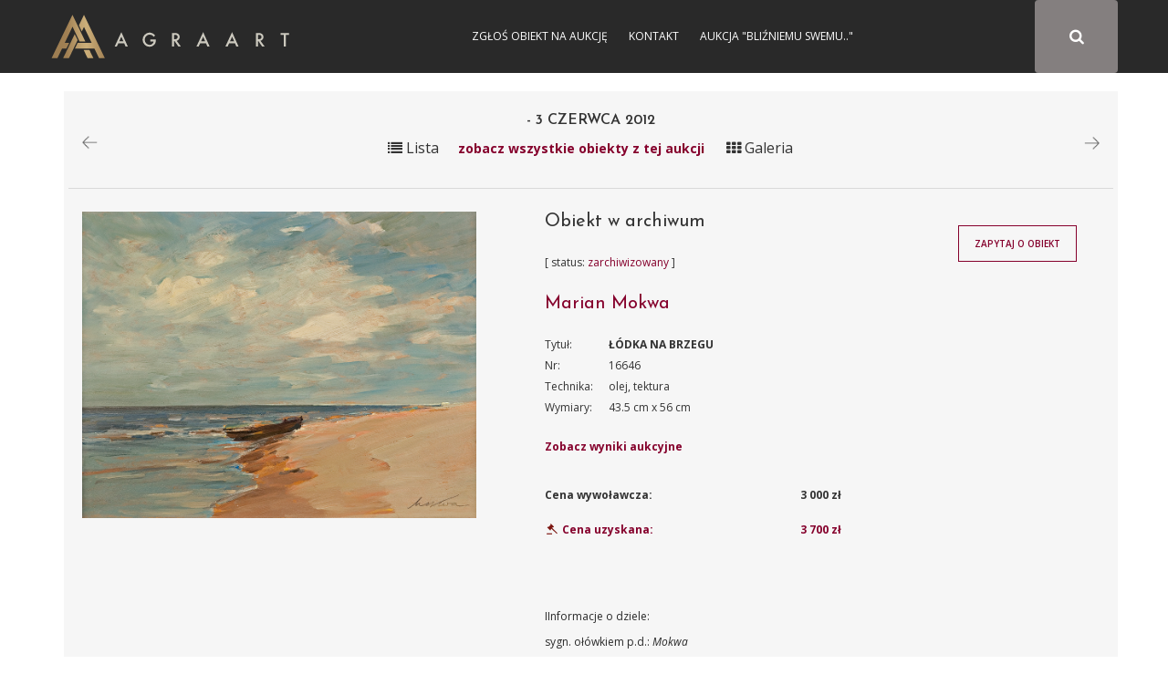

--- FILE ---
content_type: text/html; charset=UTF-8
request_url: https://sztuka.agraart.pl/licytacja/261/16646
body_size: 5214
content:
<!DOCTYPE html>
<html>
<head>
<meta charset="UTF-8" />
<meta name="viewport" content="width=device-width, initial-scale=1" />
       <meta property="og:title" content="Aukcja dzieła ŁÓDKA NA BRZEGU " />
  <meta name="description" content="Marian Mokwa, ŁÓDKA NA BRZEGU ,olej, tektura - obiekt z bazy dzieł Agra-Art " />
  <meta property="og:description" content="Marian Mokwa, ŁÓDKA NA BRZEGU ,olej, tektura - obiekt z bazy dzieł Agra-Art "/>
  <meta property="og:image" content="/media/piece_of_art/0001/06/9b801b535395c0230e9c5a7e4b2a41d4617f629b.jpeg"/>
  <link rel="image_src" href="/media/piece_of_art/0001/06/9b801b535395c0230e9c5a7e4b2a41d4617f629b.jpeg" />
<title>Aukcja 03-06-2012 ŁÓDKA NA BRZEGU  Domu Aukcyjnego Agra-Art - Marian Mokwa</title>
<meta name="description" content="Aukcja internetowa Domu Aukcyjnego Agra">
<meta name="keywords" content="Aukcja internetowa Domu Aukcyjnego Agra, aukcja, sztuka, malarstwo, rysunek, akwarela, tusz, litografia, serigrafia, licytacja, obrazy">
<link href="https://fonts.googleapis.com/css?family=Josefin+Sans:300,400,600,700&amp;subset=latin-ext" rel="stylesheet">
    <link href="https://fonts.googleapis.com/css?family=Open+Sans:300,300i,400,400i,600,600i,700,700i,800,800i" rel="stylesheet">
<link rel="stylesheet" href="//code.jquery.com/ui/1.12.1/themes/base/jquery-ui.css">
<link rel="stylesheet" href="/css/app-auction.css?28112018">
<link rel="stylesheet" hr1ef="/css/extra.css?28112018">
<link rel="icon" type="image/x-icon" href="/favicon_agra.png" />
    <!-- Google Tag Manager -->
    <script>(function(w,d,s,l,i){w[l]=w[l]||[];w[l].push({'gtm.start':
            new Date().getTime(),event:'gtm.js'});var f=d.getElementsByTagName(s)[0],
            j=d.createElement(s),dl=l!='dataLayer'?'&l='+l:'';j.async=true;j.src=
            'https://www.googletagmanager.com/gtm.js?id='+i+dl;f.parentNode.insertBefore(j,f);
        })(window,document,'script','dataLayer','GTM-KNW37RL');</script>
    <!-- End Google Tag Manager -->
    <script>
      (function (i, s, o, g, r, a, m) {
        i['GoogleAnalyticsObject'] = r;
        i[r] = i[r] || function () {
          (i[r].q = i[r].q || []).push(arguments)
        }, i[r].l = 1 * new Date();
        a = s.createElement(o),
            m = s.getElementsByTagName(o)[0];
        a.async = 1;
        a.src = g;
        m.parentNode.insertBefore(a, m)
      })(window, document, 'script', 'https://www.google-analytics.com/analytics.js', 'ga');

      ga('create', 'UA-651312-6', 'auto');
      ga('send', 'pageview');

    </script>
</head>
<body id="auction-search-piece-of-art-view" class="auction_body">
<!-- Google Tag Manager (noscript) -->
<noscript><iframe src="https://www.googletagmanager.com/ns.html?id=GTM-KNW37RL"
                  height="0" width="0" style="display:none;visibility:hidden"></iframe></noscript>
<!-- End Google Tag Manager (noscript) -->
<div id="pageLoad" class="text-center text-uppercase">
<b class="color_red">Agra Art</b> | Aukcje
<svg class="circularSVG" viewBox="25 25 50 50">
<circle class="path" cx="50" cy="50" r="20" fill="none" stroke-width="2" stroke-miterlimit="10" />
</svg>
</div>
<div id="pageCont" class="notlog">
    <header>
        <div class="sticky">
            <div class="container">
                <div class="visible-sm navbarAgra_bg_sm"></div>
                <div class="row text-uppercase" style="position: relative;" id="navbarAgra">
                    <div class="">
                        <div class="logotypMenu logotypMenuAuction">
                            <a href="https://www.agraart.pl" title="przejdź do głównego serwisu agraart.pl">
                                                                <img src="/img/logo_new.svg" class="svg" style="height: 50px" alt="przejdź do głównego serwisu agraart.pl" />
                            </a>
                        </div>
                    </div>
                    <button type="button" class="text-center collapsed navbar-toggle">
                        <span class="icon-bar"></span>
                        <span class="icon-bar"></span>
                        <span class="icon-bar"></span>
                    </button>

                    <div id="agra-navbar">
                                                    <button type="button" class=" text-center fa fa-search btn color_white paintersearch" style="font-size: 17.142px!important;">
                                <span class="icon-bar"></span>
                                <span class="icon-bar"></span>
                                <span class="icon-bar"></span>
                            </button>
                        <div class="col-sm-8 col-xs-12 col-md-4 bg_gray pull-right full-width" id="auctions_form">
                            <form class="form-inline row" id="formAuctions" name="auction" method="post" action="/licytacja/select#search">
    <div class="col-md-9 col-sm-10 col-xs-9">
      <div class="form-group"><select id="painter_painter" name="painter[painter]" class="select2 form-control"></select></div>
    </div>
    <div id="submitAuction" class="col-md-3 col-sm-2 col-xs-3 text-center fa fa-search btn color_white"></div>
</form>
                        </div>
                                                <div class="text-center login color_menu_white">
                                        <a href="https://www.agraart.pl/zglos-obiekt/" target="_self">Zgłoś obiekt na aukcję</a>
                <a href="https://www.agraart.pl/kontakt-z-agra-art/" target="_self">Kontakt</a>
                <a href="https://sztuka.agraart.pl/576" target="_self">Aukcja &quot;Bliźniemu swemu..&quot;</a>
    
                        </div>
                                                                                                </div>
                </div>
            </div>
        </div>
    </header>
<div class="body-container clearfix">
<div id="main" class="container">
  <div class="item-view" id="auction-item-view">
      <div class="container">
  <div class="row">
    <div class="col-sm-12 padding_0_left">
      <div class="piece-of-art-view auction-piece-of-art-view" data-id="16646" data-id-pieceOfArt="16646" data-id-auctionAuction="261" view-path="auction_view_search">
        <div class="row font_16 padding_15_top">
          <div class="col-xs-3">
                                            <p>
                        <a href="/licytacja/261/16644" data-toggle="tooltip" title="Poprzednie dzieło na aukcji"><img src="/img/pikto/arrow_left.png" height="15" /></a>

                                    </p>
                        </div>
                          <div class="col-xs-6 text-center title-auction-view">
                <h3> - 3 czerwca 2012</h3>
                <div class="hideInMobile">
                    <span id="changerList" path="/261" class="title-auction-icon"><i class="fa fa-list" aria-hidden="true"></i> Lista</span><a href="/261" class="color_red title-auction-icon-text goBack">zobacz wszystkie obiekty z tej aukcji</a> <span id="changerGrid" path="/261" class="title-auction-icon"><i class="fa fa-th" aria-hidden="true"></i> Galeria</span>
                </div>

              </div>
                      <div class="col-xs-3 text-right">
                              <p>
                        <a href="/licytacja/261/16651" data-toggle="tooltip" title="Następne dzieło na aukcji"><img src="/img/pikto/arrow_right.png" height="15" /></a>

                                    </p>
                        </div>
        </div>
          <div class="row font_16 text-center">
              <div class="showInMobile backToAuctionTitle " style="display: none">
                  <a href="/261" class="color_red title-auction-icon-text goBack">powrót do oferty</a>
              </div>
          </div>
                      <div class="row">
              <div class="section-title-line"></div>
            </div>
                  <div class="row">
          <div class="col-md-5 piece-of-art-view_left">
            <figure class="text-center">
              <a class="modal-show" data-url="/image/auction/16646" href="/media/piece_of_art/0001/06/9b801b535395c0230e9c5a7e4b2a41d4617f629b.jpeg" target="_blank">
                <img class="img-responsive zoom-cursor" style="max-height: 800px" src="/media/piece_of_art/0001/06/9b801b535395c0230e9c5a7e4b2a41d4617f629b.jpeg" alt="Marian Mokwa, ŁÓDKA NA BRZEGU " title="Marian Mokwa, ŁÓDKA NA BRZEGU , olej, tektura" />
              </a>
            </figure>
                        </div>
          <div class="col-md-7 piece-of-art-view_right">
            <div class="row">
              <div class="col-md-8 piece-of-art-view_right">
                <div class="piece-of-art-view_desc">
                  <div class="object_auction_item_info">
                    <div class="object_auction_item_info_section hideInMobile">
                                                                                  <h4 class="auction_nr_catalog">Obiekt w archiwum</h4>
                                                                        </div>
                    <div class="object_auction_item_info_section">
                      <div class="object_item_upcoming_auction " style="position: unset">

                                                                              [ status: <span class="color_red">zarchiwizowany</span> ]                                                                                                    </div>
                    </div>
                    <div class="object_auction_item_info_section">
                      <h4>
                        <a href="/autor/licytacje/184/marian-mokwa"  title="Marian Mokwa">
                            Marian Mokwa
                        </a>
                      </h4>
                    </div>
                    <div class="object_auction_item_info_section piece-of-art-info">
                      <div class="row">
                        <div class="col-lg-2 col-md-3 piece-of-art-info-left">Tytuł:</div>
                        <div class="col-lg-10 col-md-9 piece-of-art-info-right uppercase_text"><strong>ŁÓDKA NA BRZEGU </strong></div>
                      </div>
                        <div class="hideInMobile">
                            <div class="row textAlginMobile">
                                <div class="col-lg-2 col-md-3  col-xs-6 piece-of-art-info-left">Nr:</div>
                                <div class="col-lg-10 col-md-9 col-xs-6  piece-of-art-info-right">16646</div>
                            </div>
                            <div class="row textAlginMobile">
                                <div class="col-lg-2 col-md-3 col-xs-6 piece-of-art-info-left">Technika:</div>
                                <div class="col-lg-10 col-md-9 col-xs-6 piece-of-art-info-right">olej, tektura</div>
                            </div>
                            <div class="row textAlginMobile">
                                <div class="col-lg-2 col-md-3 col-xs-6 piece-of-art-info-left">Wymiary:</div>
                                <div class="col-lg-10 col-md-9 col-xs-6 piece-of-art-info-right"> 43.5 cm x 56 cm</div>
                            </div>
                                                    </div>
                        <div class="showInMobile" style="display: none">
                            <div class="row text-center">
                                <div>Nr: 16646</div>
                            </div>
                            <div class="row text-center">
                                <div>Technika: olej, tektura</div>
                            </div>
                            <div class="row text-center">
                                <div>Wymiary: 43.5 cm x 56 cm</div>
                            </div>
                                                    </div>

                    </div>
                                              <div class="object_auction_item_info_section piece-of-art-info">
                          <div class="row">
                            <div class="col-md-12 piece-of-art-info-left"><a href="#auctionResults16646" style="font-weight: bold">Zobacz wyniki aukcyjne</a></div>
                                                        </div>
                        </div>
                                          <div class="object_auction_item_info_section priceRow_priceAchieved">
                                                  <div class="row price_row " data-toggle="tooltip" title="Cena wywoławcza">
                            <div class="col-md-6 price_info">
                              Cena wywoławcza:
                            </div>
                            <div class="col-md-6 price_value">
                              <strong>3 000 zł</strong>
                            </div>
                          </div>
                                                                                      <div class="row price_row " data-toggle="tooltip" title="Cena uzyskana">
                                <div class="col-md-6 price_info sell_icon">
                                  <span class="color_red">  <img src="/img/pikto/sprzedany.svg" class="svg svg_auction_sell" height="20" /> Cena uzyskana:</span>
                                </div>
                                <div class="col-md-6 price_value">
                                  <span class="price_achieved color_red">3 700 zł</span>
                                </div>
                              </div>
                                                    
                    </div>
                  </div>
                </div>
              </div>
              <div class="col-md-4 piece-of-art-view-auction-button">
                <div class="object_item_button">
                                    </div>
                <div class="object_item_button">
                  <button id="button-zapytaj-o-obiekt" path="/ask-about-the-object/16646" class="btn btn_auction">Zapytaj o obiekt</button>
                </div>
                                  <div class="object_item_button">
                                    </div>
              </div>
            </div>
            <div id="piece-of-art-view-auction-note" class="piece-of-art-view_desc_nota">
              <p>IInformacje o dziele:</p>
                                    <p>
<p>sygn. oł&oacute;wkiem p.d.: <em>Mokwa</em></p>
<p>&nbsp;</p>
<div></div>
</p>
                                            </div>
          </div>
        </div>
        <div class="row">
          <div class="col-sm-12">

            <div class="piece-of-art-view_desc_nota">
              <p style="font-weight: bold">Marian Mokwa:</p>
              <div class="piece-of-art-nota">
                  <p><strong>Marian Mokwa</strong> (Malary 1889 - Sopot 1987)&nbsp;- znany malarz marynista; w latach 1907-1909 kształcił się w Akademiach Sztuk Pięknych w Norymberdze i w Berlinie, a r&oacute;wnocześnie wiele podr&oacute;żował odwiedzając, m.in. Szwecję, Francję, Włochy, Austrię, Rumunię, Bułgarię, Rosję. Był też w Serbii, Grecji, Albanii. Lata 1911-1915 spędził w Istambule, skąd wyjeżdżał jeszcze do Jerozolimy, Persji, Egiptu, Etiopii, Indii, Mongolii, na Kaukaz i do Tybetu. W latach 1915-1917, powołany do armii pruskiej pełnił funkcje malarza - korespondenta wojennego. W roku 1917 osiedlił się na stałe w Sopocie. Tu rozwinął ożywioną działalność artystyczną, biorąc udział w licznych wystawach w kraju i za granicą (Monachium, Berlin, Sztokholm, Londyn, Triest i in.). Był inicjatorem i fundatorem budowy &bdquo;Galerii Morskiej&rdquo; w Gdyni - budynku mieszczącego salon wystawowy. Zgromadzony tam zbi&oacute;r obraz&oacute;w artysty (ok. 550 prac) został zniszczony w 1939 roku.</p>
              </div>
            </div>
            <table class="table table-striped tabeleAuctionResults" id="auctionResults16646">
              <thead>
              <tr>
                <th>Data aukcji</th>
                <th>Nr kat</th>
                <th>Wywoławcza</th>
                <th>Uzyskana</th>
                <th>Zmień:</th>
              </tr>
              </thead>
              <tbody>
                    <tr>
        <td>2012-06-03</td>
        <td>55</td>
        <td id="startingPrice166461">3 000 zł</td>
        <td id="achievedPrice166461"> 3 700 zł </td>
        <td>N/A <a>
                <span class="changeCurrency" startingPrice="3000" achievedPrice="3700" kurs="1" auction-id="166461">PLN</span>
            </a>
            <a><span class="changeCurrency" startingPrice="3000" achievedPrice="3700" kurs="3.4" auction-id="166461">USD</span> </a>            <a> <span class="changeCurrency" startingPrice="3000" achievedPrice="3700" kurs="4.4" auction-id="166461">EUR</span></a>         </td>
    </tr>
    
              </tbody>
            </table>
          </div>
        </div>
                                                                            </div>
    </div>
  </div>
</div>


  </div>
  <br />
</div>
</div>
    <div class="footer-auction">
        <div class="footer-auction-info">
            <div class="container">
                <div class="footer-auction-branding">
                    <a href="http://www.agraart.com.pl/" title="Agra-Art Dom Aukcyjny">
                        <img class="footer-auction-logo lazyloading" src="/img/logotyp.png" alt="Agra-Art Dom Aukcyjny" data-was-processed="true">
                    </a>
                </div>
                <div class="footer-auction-contact">
                    <div class="footer-auction-contact-block">
                        <i class="fa fa-home"></i>
                        <span>Wilcza 70,<br>00-670 Warszawa</span>
                    </div>
                    <div class="footer-auction-contact-block">
                        <i class="fa fa-envelope"></i>
                        <span>
              <a href="mailto:agra@agraart.pl">agra@agraart.pl</a>
            </span>
                    </div>
                    <div class="footer-auction-contact-block">
                        <i class="fa fa-phone"></i>
                        <span>+48226250808<br>+48227451020</span>
                    </div>
                </div>
            </div>
        </div>
        <footer id="colophon" class="site-footer-auction" role="contentinfo">
            <div class="site-info container">
                <nav id="footer-auctionnav" class="footer-auction-navigation" role="navigation">
                    <div class="menu-foot_left-container">
                        <ul id="footer-auction-menu" class="menu">
                            <li id="menu-item-94" class="menu-item menu-item-type-post_type menu-item-object-page menu-item-94">
                                <a href="http://www.agraart.com.pl/kontakt/">Kontakt</a>
                            </li>
                            <li id="menu-item-93" class="menu-item menu-item-type-post_type menu-item-object-page menu-item-93">
                                <a href="http://www.agraart.com.pl/newsletter/">Newsletter</a>
                            </li>
                            <li id="menu-item-432" class="menu-item menu-item-type-post_type menu-item-object-page menu-item-432">
                                <a href="http://www.agraart.com.pl/platnosci-i-rozliczenia/">Płatności i rozliczenia</a>
                            </li>
                            <li id="menu-item-774" class="menu-item menu-item-type-post_type menu-item-object-page menu-item-774">
                                <a href="http://www.agraart.com.pl/polityka-prywatnosci/">Polityka prywatności</a>
                            </li>
                        </ul>
                    </div>
                </nav>
                <div class="site-copyright"> © Agra-Art SA - 2017</div>
            </div>
        </footer>
    </div>
    <div id="main-modal" class="modal">
        <div class="modal-box">
            <div class="modal-close right"><i class="fa fa-times" aria-hidden="true"></i></div>
            <div class="modal-text"></div>
        </div>
    </div>

<script src="/bundles/fosjsrouting/js/router.js"></script>
<script src="/js/routing?callback=fos.Router.setData"></script>
<script src="/js/app-auction.js?28112018"></script>
</div>
</body>
</html>
